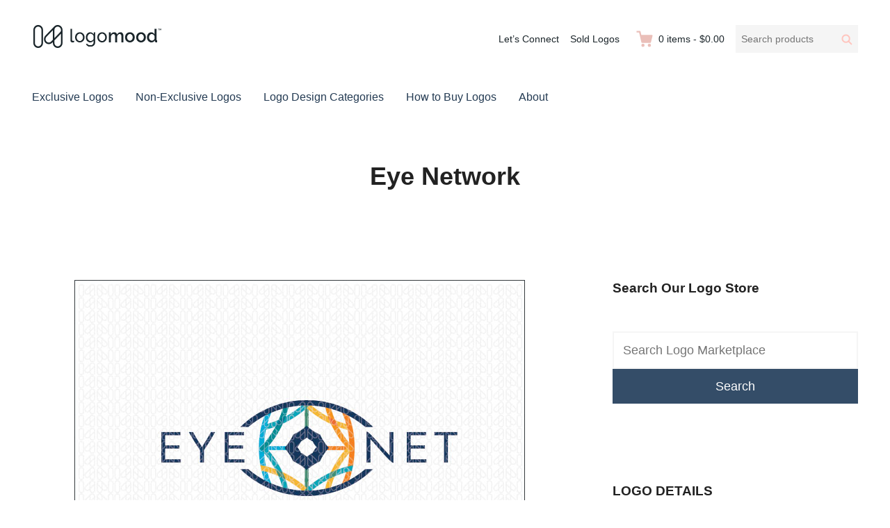

--- FILE ---
content_type: text/html; charset=UTF-8
request_url: https://www.logomood.com/downloads/eye-network/
body_size: 14687
content:
<!DOCTYPE html>
<html lang="en-CA" class="no-js">
<head>
	<meta charset="UTF-8">
	<meta name="viewport" content="width=device-width">
	<link rel="profile" href="http://gmpg.org/xfn/11">
	<link rel="pingback" href="https://www.logomood.com/xmlrpc.php">

	<meta name='robots' content='index, follow, max-image-preview:large, max-snippet:-1, max-video-preview:-1' />

	<!-- This site is optimized with the Yoast SEO plugin v26.6 - https://yoast.com/wordpress/plugins/seo/ -->
	<title>Eye Network - Buy Premade Readymade Logos for Sale</title>
	<link rel="canonical" href="https://www.logomood.com/downloads/eye-network/" />
	<meta property="og:locale" content="en_US" />
	<meta property="og:type" content="article" />
	<meta property="og:title" content="Eye Network - Buy Premade Readymade Logos for Sale" />
	<meta property="og:description" content="Abstract modern eye logo design. The eye design is created with interconnecting lines that overlap and connect to each other to create the impression of the framework of an eye. The design of the eyes looks like a interconnected web or network that&#8217;s joined together to create the design of the eye. (logo, vision, eye, &hellip; Continue reading &quot;Eye Network&quot;" />
	<meta property="og:url" content="https://www.logomood.com/downloads/eye-network/" />
	<meta property="og:site_name" content="Buy Premade Readymade Logos for Sale" />
	<meta property="article:publisher" content="https://www.facebook.com/LogoMoodLogos/" />
	<meta property="article:modified_time" content="2021-01-07T22:36:56+00:00" />
	<meta property="og:image" content="https://www.logomood.com/wp-content/uploads/edd/2016/11/EyeNetworkPreview.jpg" />
	<meta property="og:image:width" content="648" />
	<meta property="og:image:height" content="463" />
	<meta property="og:image:type" content="image/jpeg" />
	<meta name="twitter:card" content="summary_large_image" />
	<meta name="twitter:site" content="@LogoMoodLogos" />
	<meta name="twitter:label1" content="Est. reading time" />
	<meta name="twitter:data1" content="1 minute" />
	<script type="application/ld+json" class="yoast-schema-graph">{"@context":"https://schema.org","@graph":[{"@type":"WebPage","@id":"https://www.logomood.com/downloads/eye-network/","url":"https://www.logomood.com/downloads/eye-network/","name":"Eye Network - Buy Premade Readymade Logos for Sale","isPartOf":{"@id":"https://www.logomood.com/#website"},"primaryImageOfPage":{"@id":"https://www.logomood.com/downloads/eye-network/#primaryimage"},"image":{"@id":"https://www.logomood.com/downloads/eye-network/#primaryimage"},"thumbnailUrl":"https://www.logomood.com/wp-content/uploads/edd/2016/11/EyeNetworkPreview.jpg","datePublished":"2016-11-23T21:04:37+00:00","dateModified":"2021-01-07T22:36:56+00:00","breadcrumb":{"@id":"https://www.logomood.com/downloads/eye-network/#breadcrumb"},"inLanguage":"en-CA","potentialAction":[{"@type":"ReadAction","target":["https://www.logomood.com/downloads/eye-network/"]}]},{"@type":"ImageObject","inLanguage":"en-CA","@id":"https://www.logomood.com/downloads/eye-network/#primaryimage","url":"https://www.logomood.com/wp-content/uploads/edd/2016/11/EyeNetworkPreview.jpg","contentUrl":"https://www.logomood.com/wp-content/uploads/edd/2016/11/EyeNetworkPreview.jpg","width":648,"height":463,"caption":"Eye Sight Network Business Logo For Sale"},{"@type":"BreadcrumbList","@id":"https://www.logomood.com/downloads/eye-network/#breadcrumb","itemListElement":[{"@type":"ListItem","position":1,"name":"Home","item":"https://www.logomood.com/"},{"@type":"ListItem","position":2,"name":"Downloads","item":"https://www.logomood.com/downloads/"},{"@type":"ListItem","position":3,"name":"Eye Network"}]},{"@type":"WebSite","@id":"https://www.logomood.com/#website","url":"https://www.logomood.com/","name":"Buy Premade Readymade Logos for Sale","description":"Remade Logo Store for Exclusive Ready-Made Logos","publisher":{"@id":"https://www.logomood.com/#organization"},"potentialAction":[{"@type":"SearchAction","target":{"@type":"EntryPoint","urlTemplate":"https://www.logomood.com/?s={search_term_string}"},"query-input":{"@type":"PropertyValueSpecification","valueRequired":true,"valueName":"search_term_string"}}],"inLanguage":"en-CA"},{"@type":"Organization","@id":"https://www.logomood.com/#organization","name":"Buy Premade Readymade Logos for Sale","url":"https://www.logomood.com/","logo":{"@type":"ImageObject","inLanguage":"en-CA","@id":"https://www.logomood.com/#/schema/logo/image/","url":"https://www.logomood.com/wp-content/uploads/2019/11/LogoMoodLogoFullHeader-1.png","contentUrl":"https://www.logomood.com/wp-content/uploads/2019/11/LogoMoodLogoFullHeader-1.png","width":188,"height":38,"caption":"Buy Premade Readymade Logos for Sale"},"image":{"@id":"https://www.logomood.com/#/schema/logo/image/"},"sameAs":["https://www.facebook.com/LogoMoodLogos/","https://x.com/LogoMoodLogos","https://www.pinterest.com/logomoodlogos/"]}]}</script>
	<!-- / Yoast SEO plugin. -->


<link rel='dns-prefetch' href='//js.stripe.com' />
<link rel="alternate" type="application/rss+xml" title="Buy Premade Readymade Logos for Sale &raquo; Feed" href="https://www.logomood.com/feed/" />
<link rel="alternate" type="application/rss+xml" title="Buy Premade Readymade Logos for Sale &raquo; Comments Feed" href="https://www.logomood.com/comments/feed/" />
<link rel="alternate" title="oEmbed (JSON)" type="application/json+oembed" href="https://www.logomood.com/wp-json/oembed/1.0/embed?url=https%3A%2F%2Fwww.logomood.com%2Fdownloads%2Feye-network%2F" />
<link rel="alternate" title="oEmbed (XML)" type="text/xml+oembed" href="https://www.logomood.com/wp-json/oembed/1.0/embed?url=https%3A%2F%2Fwww.logomood.com%2Fdownloads%2Feye-network%2F&#038;format=xml" />
<style id='wp-img-auto-sizes-contain-inline-css' type='text/css'>
img:is([sizes=auto i],[sizes^="auto," i]){contain-intrinsic-size:3000px 1500px}
/*# sourceURL=wp-img-auto-sizes-contain-inline-css */
</style>
<style id='wp-emoji-styles-inline-css' type='text/css'>

	img.wp-smiley, img.emoji {
		display: inline !important;
		border: none !important;
		box-shadow: none !important;
		height: 1em !important;
		width: 1em !important;
		margin: 0 0.07em !important;
		vertical-align: -0.1em !important;
		background: none !important;
		padding: 0 !important;
	}
/*# sourceURL=wp-emoji-styles-inline-css */
</style>
<style id='wp-block-library-inline-css' type='text/css'>
:root{--wp-block-synced-color:#7a00df;--wp-block-synced-color--rgb:122,0,223;--wp-bound-block-color:var(--wp-block-synced-color);--wp-editor-canvas-background:#ddd;--wp-admin-theme-color:#007cba;--wp-admin-theme-color--rgb:0,124,186;--wp-admin-theme-color-darker-10:#006ba1;--wp-admin-theme-color-darker-10--rgb:0,107,160.5;--wp-admin-theme-color-darker-20:#005a87;--wp-admin-theme-color-darker-20--rgb:0,90,135;--wp-admin-border-width-focus:2px}@media (min-resolution:192dpi){:root{--wp-admin-border-width-focus:1.5px}}.wp-element-button{cursor:pointer}:root .has-very-light-gray-background-color{background-color:#eee}:root .has-very-dark-gray-background-color{background-color:#313131}:root .has-very-light-gray-color{color:#eee}:root .has-very-dark-gray-color{color:#313131}:root .has-vivid-green-cyan-to-vivid-cyan-blue-gradient-background{background:linear-gradient(135deg,#00d084,#0693e3)}:root .has-purple-crush-gradient-background{background:linear-gradient(135deg,#34e2e4,#4721fb 50%,#ab1dfe)}:root .has-hazy-dawn-gradient-background{background:linear-gradient(135deg,#faaca8,#dad0ec)}:root .has-subdued-olive-gradient-background{background:linear-gradient(135deg,#fafae1,#67a671)}:root .has-atomic-cream-gradient-background{background:linear-gradient(135deg,#fdd79a,#004a59)}:root .has-nightshade-gradient-background{background:linear-gradient(135deg,#330968,#31cdcf)}:root .has-midnight-gradient-background{background:linear-gradient(135deg,#020381,#2874fc)}:root{--wp--preset--font-size--normal:16px;--wp--preset--font-size--huge:42px}.has-regular-font-size{font-size:1em}.has-larger-font-size{font-size:2.625em}.has-normal-font-size{font-size:var(--wp--preset--font-size--normal)}.has-huge-font-size{font-size:var(--wp--preset--font-size--huge)}.has-text-align-center{text-align:center}.has-text-align-left{text-align:left}.has-text-align-right{text-align:right}.has-fit-text{white-space:nowrap!important}#end-resizable-editor-section{display:none}.aligncenter{clear:both}.items-justified-left{justify-content:flex-start}.items-justified-center{justify-content:center}.items-justified-right{justify-content:flex-end}.items-justified-space-between{justify-content:space-between}.screen-reader-text{border:0;clip-path:inset(50%);height:1px;margin:-1px;overflow:hidden;padding:0;position:absolute;width:1px;word-wrap:normal!important}.screen-reader-text:focus{background-color:#ddd;clip-path:none;color:#444;display:block;font-size:1em;height:auto;left:5px;line-height:normal;padding:15px 23px 14px;text-decoration:none;top:5px;width:auto;z-index:100000}html :where(.has-border-color){border-style:solid}html :where([style*=border-top-color]){border-top-style:solid}html :where([style*=border-right-color]){border-right-style:solid}html :where([style*=border-bottom-color]){border-bottom-style:solid}html :where([style*=border-left-color]){border-left-style:solid}html :where([style*=border-width]){border-style:solid}html :where([style*=border-top-width]){border-top-style:solid}html :where([style*=border-right-width]){border-right-style:solid}html :where([style*=border-bottom-width]){border-bottom-style:solid}html :where([style*=border-left-width]){border-left-style:solid}html :where(img[class*=wp-image-]){height:auto;max-width:100%}:where(figure){margin:0 0 1em}html :where(.is-position-sticky){--wp-admin--admin-bar--position-offset:var(--wp-admin--admin-bar--height,0px)}@media screen and (max-width:600px){html :where(.is-position-sticky){--wp-admin--admin-bar--position-offset:0px}}

/*# sourceURL=wp-block-library-inline-css */
</style><style id='global-styles-inline-css' type='text/css'>
:root{--wp--preset--aspect-ratio--square: 1;--wp--preset--aspect-ratio--4-3: 4/3;--wp--preset--aspect-ratio--3-4: 3/4;--wp--preset--aspect-ratio--3-2: 3/2;--wp--preset--aspect-ratio--2-3: 2/3;--wp--preset--aspect-ratio--16-9: 16/9;--wp--preset--aspect-ratio--9-16: 9/16;--wp--preset--color--black: #000000;--wp--preset--color--cyan-bluish-gray: #abb8c3;--wp--preset--color--white: #ffffff;--wp--preset--color--pale-pink: #f78da7;--wp--preset--color--vivid-red: #cf2e2e;--wp--preset--color--luminous-vivid-orange: #ff6900;--wp--preset--color--luminous-vivid-amber: #fcb900;--wp--preset--color--light-green-cyan: #7bdcb5;--wp--preset--color--vivid-green-cyan: #00d084;--wp--preset--color--pale-cyan-blue: #8ed1fc;--wp--preset--color--vivid-cyan-blue: #0693e3;--wp--preset--color--vivid-purple: #9b51e0;--wp--preset--gradient--vivid-cyan-blue-to-vivid-purple: linear-gradient(135deg,rgb(6,147,227) 0%,rgb(155,81,224) 100%);--wp--preset--gradient--light-green-cyan-to-vivid-green-cyan: linear-gradient(135deg,rgb(122,220,180) 0%,rgb(0,208,130) 100%);--wp--preset--gradient--luminous-vivid-amber-to-luminous-vivid-orange: linear-gradient(135deg,rgb(252,185,0) 0%,rgb(255,105,0) 100%);--wp--preset--gradient--luminous-vivid-orange-to-vivid-red: linear-gradient(135deg,rgb(255,105,0) 0%,rgb(207,46,46) 100%);--wp--preset--gradient--very-light-gray-to-cyan-bluish-gray: linear-gradient(135deg,rgb(238,238,238) 0%,rgb(169,184,195) 100%);--wp--preset--gradient--cool-to-warm-spectrum: linear-gradient(135deg,rgb(74,234,220) 0%,rgb(151,120,209) 20%,rgb(207,42,186) 40%,rgb(238,44,130) 60%,rgb(251,105,98) 80%,rgb(254,248,76) 100%);--wp--preset--gradient--blush-light-purple: linear-gradient(135deg,rgb(255,206,236) 0%,rgb(152,150,240) 100%);--wp--preset--gradient--blush-bordeaux: linear-gradient(135deg,rgb(254,205,165) 0%,rgb(254,45,45) 50%,rgb(107,0,62) 100%);--wp--preset--gradient--luminous-dusk: linear-gradient(135deg,rgb(255,203,112) 0%,rgb(199,81,192) 50%,rgb(65,88,208) 100%);--wp--preset--gradient--pale-ocean: linear-gradient(135deg,rgb(255,245,203) 0%,rgb(182,227,212) 50%,rgb(51,167,181) 100%);--wp--preset--gradient--electric-grass: linear-gradient(135deg,rgb(202,248,128) 0%,rgb(113,206,126) 100%);--wp--preset--gradient--midnight: linear-gradient(135deg,rgb(2,3,129) 0%,rgb(40,116,252) 100%);--wp--preset--font-size--small: 13px;--wp--preset--font-size--medium: 20px;--wp--preset--font-size--large: 36px;--wp--preset--font-size--x-large: 42px;--wp--preset--spacing--20: 0.44rem;--wp--preset--spacing--30: 0.67rem;--wp--preset--spacing--40: 1rem;--wp--preset--spacing--50: 1.5rem;--wp--preset--spacing--60: 2.25rem;--wp--preset--spacing--70: 3.38rem;--wp--preset--spacing--80: 5.06rem;--wp--preset--shadow--natural: 6px 6px 9px rgba(0, 0, 0, 0.2);--wp--preset--shadow--deep: 12px 12px 50px rgba(0, 0, 0, 0.4);--wp--preset--shadow--sharp: 6px 6px 0px rgba(0, 0, 0, 0.2);--wp--preset--shadow--outlined: 6px 6px 0px -3px rgb(255, 255, 255), 6px 6px rgb(0, 0, 0);--wp--preset--shadow--crisp: 6px 6px 0px rgb(0, 0, 0);}:where(.is-layout-flex){gap: 0.5em;}:where(.is-layout-grid){gap: 0.5em;}body .is-layout-flex{display: flex;}.is-layout-flex{flex-wrap: wrap;align-items: center;}.is-layout-flex > :is(*, div){margin: 0;}body .is-layout-grid{display: grid;}.is-layout-grid > :is(*, div){margin: 0;}:where(.wp-block-columns.is-layout-flex){gap: 2em;}:where(.wp-block-columns.is-layout-grid){gap: 2em;}:where(.wp-block-post-template.is-layout-flex){gap: 1.25em;}:where(.wp-block-post-template.is-layout-grid){gap: 1.25em;}.has-black-color{color: var(--wp--preset--color--black) !important;}.has-cyan-bluish-gray-color{color: var(--wp--preset--color--cyan-bluish-gray) !important;}.has-white-color{color: var(--wp--preset--color--white) !important;}.has-pale-pink-color{color: var(--wp--preset--color--pale-pink) !important;}.has-vivid-red-color{color: var(--wp--preset--color--vivid-red) !important;}.has-luminous-vivid-orange-color{color: var(--wp--preset--color--luminous-vivid-orange) !important;}.has-luminous-vivid-amber-color{color: var(--wp--preset--color--luminous-vivid-amber) !important;}.has-light-green-cyan-color{color: var(--wp--preset--color--light-green-cyan) !important;}.has-vivid-green-cyan-color{color: var(--wp--preset--color--vivid-green-cyan) !important;}.has-pale-cyan-blue-color{color: var(--wp--preset--color--pale-cyan-blue) !important;}.has-vivid-cyan-blue-color{color: var(--wp--preset--color--vivid-cyan-blue) !important;}.has-vivid-purple-color{color: var(--wp--preset--color--vivid-purple) !important;}.has-black-background-color{background-color: var(--wp--preset--color--black) !important;}.has-cyan-bluish-gray-background-color{background-color: var(--wp--preset--color--cyan-bluish-gray) !important;}.has-white-background-color{background-color: var(--wp--preset--color--white) !important;}.has-pale-pink-background-color{background-color: var(--wp--preset--color--pale-pink) !important;}.has-vivid-red-background-color{background-color: var(--wp--preset--color--vivid-red) !important;}.has-luminous-vivid-orange-background-color{background-color: var(--wp--preset--color--luminous-vivid-orange) !important;}.has-luminous-vivid-amber-background-color{background-color: var(--wp--preset--color--luminous-vivid-amber) !important;}.has-light-green-cyan-background-color{background-color: var(--wp--preset--color--light-green-cyan) !important;}.has-vivid-green-cyan-background-color{background-color: var(--wp--preset--color--vivid-green-cyan) !important;}.has-pale-cyan-blue-background-color{background-color: var(--wp--preset--color--pale-cyan-blue) !important;}.has-vivid-cyan-blue-background-color{background-color: var(--wp--preset--color--vivid-cyan-blue) !important;}.has-vivid-purple-background-color{background-color: var(--wp--preset--color--vivid-purple) !important;}.has-black-border-color{border-color: var(--wp--preset--color--black) !important;}.has-cyan-bluish-gray-border-color{border-color: var(--wp--preset--color--cyan-bluish-gray) !important;}.has-white-border-color{border-color: var(--wp--preset--color--white) !important;}.has-pale-pink-border-color{border-color: var(--wp--preset--color--pale-pink) !important;}.has-vivid-red-border-color{border-color: var(--wp--preset--color--vivid-red) !important;}.has-luminous-vivid-orange-border-color{border-color: var(--wp--preset--color--luminous-vivid-orange) !important;}.has-luminous-vivid-amber-border-color{border-color: var(--wp--preset--color--luminous-vivid-amber) !important;}.has-light-green-cyan-border-color{border-color: var(--wp--preset--color--light-green-cyan) !important;}.has-vivid-green-cyan-border-color{border-color: var(--wp--preset--color--vivid-green-cyan) !important;}.has-pale-cyan-blue-border-color{border-color: var(--wp--preset--color--pale-cyan-blue) !important;}.has-vivid-cyan-blue-border-color{border-color: var(--wp--preset--color--vivid-cyan-blue) !important;}.has-vivid-purple-border-color{border-color: var(--wp--preset--color--vivid-purple) !important;}.has-vivid-cyan-blue-to-vivid-purple-gradient-background{background: var(--wp--preset--gradient--vivid-cyan-blue-to-vivid-purple) !important;}.has-light-green-cyan-to-vivid-green-cyan-gradient-background{background: var(--wp--preset--gradient--light-green-cyan-to-vivid-green-cyan) !important;}.has-luminous-vivid-amber-to-luminous-vivid-orange-gradient-background{background: var(--wp--preset--gradient--luminous-vivid-amber-to-luminous-vivid-orange) !important;}.has-luminous-vivid-orange-to-vivid-red-gradient-background{background: var(--wp--preset--gradient--luminous-vivid-orange-to-vivid-red) !important;}.has-very-light-gray-to-cyan-bluish-gray-gradient-background{background: var(--wp--preset--gradient--very-light-gray-to-cyan-bluish-gray) !important;}.has-cool-to-warm-spectrum-gradient-background{background: var(--wp--preset--gradient--cool-to-warm-spectrum) !important;}.has-blush-light-purple-gradient-background{background: var(--wp--preset--gradient--blush-light-purple) !important;}.has-blush-bordeaux-gradient-background{background: var(--wp--preset--gradient--blush-bordeaux) !important;}.has-luminous-dusk-gradient-background{background: var(--wp--preset--gradient--luminous-dusk) !important;}.has-pale-ocean-gradient-background{background: var(--wp--preset--gradient--pale-ocean) !important;}.has-electric-grass-gradient-background{background: var(--wp--preset--gradient--electric-grass) !important;}.has-midnight-gradient-background{background: var(--wp--preset--gradient--midnight) !important;}.has-small-font-size{font-size: var(--wp--preset--font-size--small) !important;}.has-medium-font-size{font-size: var(--wp--preset--font-size--medium) !important;}.has-large-font-size{font-size: var(--wp--preset--font-size--large) !important;}.has-x-large-font-size{font-size: var(--wp--preset--font-size--x-large) !important;}
/*# sourceURL=global-styles-inline-css */
</style>

<style id='classic-theme-styles-inline-css' type='text/css'>
/*! This file is auto-generated */
.wp-block-button__link{color:#fff;background-color:#32373c;border-radius:9999px;box-shadow:none;text-decoration:none;padding:calc(.667em + 2px) calc(1.333em + 2px);font-size:1.125em}.wp-block-file__button{background:#32373c;color:#fff;text-decoration:none}
/*# sourceURL=/wp-includes/css/classic-themes.min.css */
</style>
<link rel='stylesheet' id='edd-blocks-css' href='https://www.logomood.com/wp-content/plugins/easy-digital-downloads-pro/includes/blocks/assets/css/edd-blocks.css?ver=3.6.2' type='text/css' media='all' />
<link rel='stylesheet' id='edd-related-downloads-css' href='https://www.logomood.com/wp-content/plugins/easy-digital-downloads-related-downloads/edd-related-downloads.css?ver=6.9' type='text/css' media='all' />
<link rel='stylesheet' id='vfb-pro-css' href='https://www.logomood.com/wp-content/plugins/vfb-pro/public/assets/css/vfb-style.min.css?ver=2019.05.10' type='text/css' media='all' />
<style id='vfb-pro-inline-css' type='text/css'>
#vfbp-form-3 {font-family: Arial, 'Helvetica Neue', Helvetica, sans-serif;font-size: 20px;}#vfbp-form-3.vfbp-form label {font-weight: bold;margin-bottom: 5px;color: #e3c0ba;}#vfbp-form-3.vfbp-form .vfb-radio label,#vfbp-form-3.vfbp-form .vfb-checkbox label,#vfbp-form-3.vfbp-form label.vfb-address-label {font-weight: normal;}#vfbp-form-3.vfbp-form .vfb-radio label {margin:0;}#vfbp-form-3.vfbp-form .vfb-form-control {color: #333b41;background-color: #ffffff;border: 1px solid #d6d6d6;border-radius: 1px;}#vfbp-form-3.vfbp-form .vfb-form-control:focus {border-color: #f7f7f7;box-shadow: none;}#vfbp-form-3.vfbp-form .vfb-form-control::-moz-placeholder {color: #d3dbdc;}#vfbp-form-3.vfbp-form .vfb-form-control::-webkit-input-placeholder {color: #d3dbdc;}#vfbp-form-3.vfbp-form .vfb-form-control:-ms-input-placeholder {color: #d3dbdc;}#vfbp-form-3.vfbp-form .vfb-help-block {color: #333b41;margin: 5px 0px;padding: 5px 0px;}#vfbp-form-3.vfbp-form .vfb-has-error .vfb-help-block,#vfbp-form-3.vfbp-form .vfb-has-error .vfb-control-label,#vfbp-form-3.vfbp-form .vfb-help-block .parsley-required {color: #000000;}#vfbp-form-3.vfbp-form .vfb-has-error .vfb-form-control {border-color: #000000;}#vfbp-form-3.vfbp-form .vfb-has-success .vfb-help-block,#vfbp-form-3.vfbp-form .vfb-has-success .vfb-control-label {color: #000000;}#vfbp-form-3.vfbp-form .vfb-has-success .vfb-form-control {border-color: #000000;}#vfbp-form-3.vfbp-form .btn-primary {color: #fff;background-color: #e3c0ba;font-size: 14px;font-weight: normal;border: 1px none #000000;border-radius: 0px;}#vfbp-form-3.vfbp-form .btn-primary:hover {color: #fff;background-color: #333b41;border-color: #000000;}#vfbp-form-3.vfbp-form .vfb-well {background-color: #f5f5f5;border: 1px solid #000000;border-radius: 4px;margin: 20px 0px;padding: 19px 19px;}
/*# sourceURL=vfb-pro-inline-css */
</style>
<link rel='stylesheet' id='edd-rvi-css' href='https://www.logomood.com/wp-content/plugins/edd-recently-viewed-items/style.css?ver=1.0.3' type='text/css' media='all' />
<link rel='stylesheet' id='themedd-css' href='https://www.logomood.com/wp-content/themes/themedd/style.css?ver=6.9' type='text/css' media='all' />
<link rel='stylesheet' id='themedd-child-css' href='https://www.logomood.com/wp-content/themes/themedd-child/style.css?ver=1.0.0' type='text/css' media='all' />
<style id='kadence-blocks-global-variables-inline-css' type='text/css'>
:root {--global-kb-font-size-sm:clamp(0.8rem, 0.73rem + 0.217vw, 0.9rem);--global-kb-font-size-md:clamp(1.1rem, 0.995rem + 0.326vw, 1.25rem);--global-kb-font-size-lg:clamp(1.75rem, 1.576rem + 0.543vw, 2rem);--global-kb-font-size-xl:clamp(2.25rem, 1.728rem + 1.63vw, 3rem);--global-kb-font-size-xxl:clamp(2.5rem, 1.456rem + 3.26vw, 4rem);--global-kb-font-size-xxxl:clamp(2.75rem, 0.489rem + 7.065vw, 6rem);}:root {--global-palette1: #3182CE;--global-palette2: #2B6CB0;--global-palette3: #1A202C;--global-palette4: #2D3748;--global-palette5: #4A5568;--global-palette6: #718096;--global-palette7: #EDF2F7;--global-palette8: #F7FAFC;--global-palette9: #ffffff;}
/*# sourceURL=kadence-blocks-global-variables-inline-css */
</style>
<script type="text/javascript" src="https://www.logomood.com/wp-includes/js/jquery/jquery.min.js?ver=3.7.1" id="jquery-core-js"></script>
<script type="text/javascript" src="https://www.logomood.com/wp-includes/js/jquery/jquery-migrate.min.js?ver=3.4.1" id="jquery-migrate-js"></script>
<script type="text/javascript" src="https://js.stripe.com/v3/?ver=v3" id="sandhills-stripe-js-v3-js"></script>
<link rel="https://api.w.org/" href="https://www.logomood.com/wp-json/" /><link rel="alternate" title="JSON" type="application/json" href="https://www.logomood.com/wp-json/wp/v2/edd-downloads/8574" /><link rel="EditURI" type="application/rsd+xml" title="RSD" href="https://www.logomood.com/xmlrpc.php?rsd" />
<meta name="generator" content="WordPress 6.9" />
<link rel='shortlink' href='https://www.logomood.com/?p=8574' />
<meta name="generator" content="Easy Digital Downloads v3.6.2" />
<meta name="generator" content="EDD CFM v2.3.0" />

					<style id="themedd-custom-css" type="text/css">
			.site-description { color:#a2a2a2;}a { color:#d8a19c;}a:hover { color:#344d68;}#masthead { background-color:#ffffff;}.main-navigation a { color:#243b53;}.main-navigation li:hover > a, .main-navigation li.focus > a { color:#eabfb9;}.main-navigation .current-menu-item > a, .main-navigation .current_page_ancestor > a, .main-navigation .current_page_ancestor > a:hover, .main-navigation li.current_page_ancestor:hover > a { color:#eabfb9;}.main-navigation ul ul li, .main-navigation ul ul { background:#1b252a;}.main-navigation .sub-menu a { color:#ffffff;}.main-navigation .sub-menu li:hover > a, .main-navigation .sub-menu li.focus > a { color:#ffffff;}.main-navigation .sub-menu .current-menu-item a { color:#ffffff;}.main-navigation .sub-menu .current-menu-item a:hover { color:#ffffff;}#site-header-secondary-menu a { color:#1b252a;}#site-header-secondary-menu a:hover { color:#7f7f7f;}.navCart-mobile .navCart-icon { fill:#ffc5be;}.navCart-icon { fill:#eabfb9;}.button, button, input[type="submit"], #submit { background:#344d68; border-color: #344d68; }.button:hover, .button:focus, button:hover, input[type="submit"]:hover, #submit:hover { background:#eabfb9; border-color: #eabfb9; }.button, button, input[type="submit"], #submit { color:#ffffff; }.button:hover, button:hover, input[type="submit"]:hover, #submit:hover { color:#ffffff; }.site-header-menu .search-form .search-field, .site-header-menu .search-form .search-submit { background:#f5f5f5; }.site-header-menu .search-form .search-field { color:#696969; }.site-header-menu .search-form .search-submit svg * { stroke:#ffc5be; }#menu-toggle { background:#1b252a; border-color: #1b252a; }#menu-toggle { color:#ffffff; }#mobile-menu a, #mobile-menu .current-menu-item > a, .dropdown-toggle, .dropdown-toggle:hover  { color:#1b252a; }#mobile-menu .search-form .search-field, #mobile-menu .search-form .search-submit { background:#f5f5f5; }#mobile-menu .search-form .search-field { color:#696969; }#mobile-menu .search-form .search-submit svg * { stroke:#ffc5be; }.site-footer { background-color:#f7f7f7; }.site-footer { color:#1b252a; }.site-footer a { color:#1b252a; }.site-footer a:hover { color:#919191; }.site-footer h1, .site-footer h2, .site-footer h3, .site-footer h4, .site-footer h5, .site-footer h6 { color:#222222; }.site-info { color:#a2a2a2; }		</style>
		
	
	<style type="text/css" id="themedd-header-css">
		.site-branding .site-title,
	.site-description {
		clip: rect(1px, 1px, 1px, 1px);
		position: absolute;
	}
		</style>

	<link rel="icon" href="https://www.logomood.com/wp-content/uploads/2019/11/LogoMoodIcon.jpg" sizes="32x32" />
<link rel="icon" href="https://www.logomood.com/wp-content/uploads/2019/11/LogoMoodIcon.jpg" sizes="192x192" />
<link rel="apple-touch-icon" href="https://www.logomood.com/wp-content/uploads/2019/11/LogoMoodIcon.jpg" />
<meta name="msapplication-TileImage" content="https://www.logomood.com/wp-content/uploads/2019/11/LogoMoodIcon.jpg" />
		<style type="text/css" id="wp-custom-css">
			.edd_download_image,
.edd-download .post-thumbnail {
    background: #FFFFFF;
/* The background color for the download grid and single download page */
}

.edd_download_image {
	width: 85%;
}

.edd_download_image img {
    top: 0.5rem;
    position: relative;
    transition: 0.1s top ease-out;
}

.edd_download_image a:hover img { 
    top: 0;
		box-shadow: 0 2px 2px 0 rgba(0, 0, 0, 0.1), 0 2px 10px 0 rgba(0, 0, 0, 0.10);
}

#isa-related-downloads img,
#edd-related-downloads-widget img {
  	max-width: 220px;
}

#isa-related-downloads ul {
    margin:0
}

.eddsw-form-container {
	margin-bottom: 50px
}

.alignfull {
margin: 32px calc(50% - 50vw);
max-width: 100vw;
width: 100vw;
}

.page-title {
display: none;
}		</style>
		
<!-- Global site tag (gtag.js) - Google Analytics -->
<script async src="https://www.googletagmanager.com/gtag/js?id=G-ZYTDQHJTZD"></script>
<script>
  window.dataLayer = window.dataLayer || [];
  function gtag(){dataLayer.push(arguments);}
  gtag('js', new Date());

  gtag('config', 'G-ZYTDQHJTZD');
</script>


</head>

<body class="wp-singular download-template-default single single-download postid-8574 wp-custom-logo wp-theme-themedd wp-child-theme-themedd-child edd-js-none layout-full-width edd-empty-cart">


<div id="page" class="hfeed site">

		<a class="skip-link screen-reader-text" href="#content">Skip to content</a>
    <header id="masthead" class="site-header" role="banner">
            <div class="site-header-main">
            <div class="site-header-wrap between-xs">
            <div id="menu-toggle-wrap">
        <button id="menu-toggle" class="menu-toggle">Menu</button>
    </div>
<div class="mobile-navigation"><ul id="mobile-menu" class="menu"><li class="menu-item menu-item-search">        <form role="search" method="get" class="search-form" action="https://www.logomood.com/">
            <label for="search-form-696751a3cf994">
                <span class="screen-reader-text">Search products:</span>
                <input type="search" id="search-form-696751a3cf994" class="search-field" placeholder="Search products" value="" name="s" />
            </label>
            
                        <button type="submit" class="search-submit"><span class="screen-reader-text">Search</span>        <svg width="16" height="16" viewBox="0 0 16 16" version="1.1" xmlns="http://www.w3.org/2000/svg" xmlns:xlink="http://www.w3.org/1999/xlink" xml:space="preserve" style="fill-rule:evenodd;clip-rule:evenodd;stroke-linejoin:round;stroke-miterlimit:10;">
            <g>
                <circle cx="6.607" cy="6.607" r="5.201" style="fill:none;stroke-width:2px;"/>
                <path d="M10.284,10.284L14.408,14.408" style="fill:none;stroke-width:2px;stroke-linecap:round;"/>
            </g>
        </svg>
    </button>
            
                        <input type="hidden" name="post_type" value="download" />
            
        </form>
        
        </li>    
                        <li class="nav-action checkout menu-item">
                
                <a class="navCart navCart-mobile" href="https://www.logomood.com/checkout/">
    
                            <div class="navCart-icon">
            <svg width="24" height="24" viewBox="0 0 24 24" xmlns="http://www.w3.org/2000/svg" fill-rule="evenodd" clip-rule="evenodd" stroke-linejoin="round" stroke-miterlimit="1.414"><path fill="none" d="M0 0h24v24H0z"/><path d="M5.1.5c.536 0 1 .37 1.12.89l1.122 4.86H22.35c.355 0 .688.163.906.442.217.28.295.644.21.986l-2.3 9.2c-.128.513-.588.872-1.116.872H8.55c-.536 0-1-.37-1.12-.89L4.185 2.8H.5V.5h4.6z" fill-rule="nonzero"/><circle cx="6" cy="20" r="2" transform="matrix(-1.14998 0 0 1.14998 25.8 -1.8)"/><circle cx="14" cy="20" r="2" transform="matrix(-1.14998 0 0 1.14998 25.8 -1.8)"/></svg>
        </div>
        <span class="navCart-cartQuantityAndTotal">        <span class="navCart-quantity"><span class="edd-cart-quantity">0</span><span class="navCart-quantityText"> items</span></span>
                <span class="navCart-total"><span class="navCart-cartTotalSeparator"> - </span><span class="navCart-cartTotalAmount">&#36;0.00</span></span>
        </span>    
                </a>
                        </li>
                
        <li id="menu-item-15627" class="menu-item menu-item-type-post_type menu-item-object-page menu-item-15627"><a href="https://www.logomood.com/exclusive-readymade-logos/">Exclusive Logos</a></li>
<li id="menu-item-15792" class="menu-item menu-item-type-post_type menu-item-object-page menu-item-15792"><a href="https://www.logomood.com/non-exclusive-readymade-logos/">Non-Exclusive Logos</a></li>
<li id="menu-item-15628" class="menu-item menu-item-type-post_type menu-item-object-page menu-item-15628"><a href="https://www.logomood.com/logo-design-categories/">Logo Design Categories</a></li>
<li id="menu-item-15629" class="menu-item menu-item-type-post_type menu-item-object-page menu-item-15629"><a href="https://www.logomood.com/how-to-buy-logos/">How to Buy Logos</a></li>
<li id="menu-item-15630" class="menu-item menu-item-type-post_type menu-item-object-page menu-item-15630"><a href="https://www.logomood.com/about/">About LogoMood</a></li>
<li id="menu-item-15633" class="menu-item menu-item-type-post_type menu-item-object-page menu-item-15633"><a href="https://www.logomood.com/sold-logos/">Sold Logos</a></li>
<li id="menu-item-15631" class="menu-item menu-item-type-post_type menu-item-object-page menu-item-15631"><a href="https://www.logomood.com/lets-connect/">Contant Us</a></li>
</ul></div>
	<div class="site-branding center-xs start-sm">
        
        <a href="https://www.logomood.com/" class="custom-logo-link" rel="home"><img width="188" height="38" src="https://www.logomood.com/wp-content/uploads/2019/11/LogoMoodLogoFullHeader-1.png" class="custom-logo" alt="LogoMood Readymade Exclusive Logos For Sale" decoding="async" /></a>
                    <p class="site-title">
                <a href="https://www.logomood.com/" rel="home">
                                        <span>Buy Premade Readymade Logos for Sale</span>
                                    </a>
            </p>
        
                    <p class="site-description">Remade Logo Store for Exclusive Ready-Made Logos</p>
        
        
    </div>

		<div id="site-header-secondary-menu" class="site-header-menu">
            <nav id="secondary-navigation" class="secondary-navigation" role="navigation">
        <ul id="secondary-menu" class="menu"><li id="menu-item-14575" class="menu-item menu-item-type-post_type menu-item-object-page menu-item-14575"><a href="https://www.logomood.com/lets-connect/">Let’s Connect</a></li>
<li id="menu-item-14917" class="menu-item menu-item-type-post_type menu-item-object-page menu-item-14917"><a href="https://www.logomood.com/sold-logos/">Sold Logos</a></li>
</ul>    </nav>
        
                
                <a class="navCart empty" href="https://www.logomood.com/checkout/">
    
                            <div class="navCart-icon">
            <svg width="24" height="24" viewBox="0 0 24 24" xmlns="http://www.w3.org/2000/svg" fill-rule="evenodd" clip-rule="evenodd" stroke-linejoin="round" stroke-miterlimit="1.414"><path fill="none" d="M0 0h24v24H0z"/><path d="M5.1.5c.536 0 1 .37 1.12.89l1.122 4.86H22.35c.355 0 .688.163.906.442.217.28.295.644.21.986l-2.3 9.2c-.128.513-.588.872-1.116.872H8.55c-.536 0-1-.37-1.12-.89L4.185 2.8H.5V.5h4.6z" fill-rule="nonzero"/><circle cx="6" cy="20" r="2" transform="matrix(-1.14998 0 0 1.14998 25.8 -1.8)"/><circle cx="14" cy="20" r="2" transform="matrix(-1.14998 0 0 1.14998 25.8 -1.8)"/></svg>
        </div>
        <span class="navCart-cartQuantityAndTotal">        <span class="navCart-quantity"><span class="edd-cart-quantity">0</span><span class="navCart-quantityText"> items</span></span>
                <span class="navCart-total"><span class="navCart-cartTotalSeparator"> - </span><span class="navCart-cartTotalAmount">&#36;0.00</span></span>
        </span>    
                </a>
                
                <form role="search" method="get" class="search-form" action="https://www.logomood.com/">
            <label for="search-form-696751a3d084e">
                <span class="screen-reader-text">Search products:</span>
                <input type="search" id="search-form-696751a3d084e" class="search-field" placeholder="Search products" value="" name="s" />
            </label>
            
                        <button type="submit" class="search-submit"><span class="screen-reader-text">Search</span>        <svg width="16" height="16" viewBox="0 0 16 16" version="1.1" xmlns="http://www.w3.org/2000/svg" xmlns:xlink="http://www.w3.org/1999/xlink" xml:space="preserve" style="fill-rule:evenodd;clip-rule:evenodd;stroke-linejoin:round;stroke-miterlimit:10;">
            <g>
                <circle cx="6.607" cy="6.607" r="5.201" style="fill:none;stroke-width:2px;"/>
                <path d="M10.284,10.284L14.408,14.408" style="fill:none;stroke-width:2px;stroke-linecap:round;"/>
            </g>
        </svg>
    </button>
            
                        <input type="hidden" name="post_type" value="download" />
            
        </form>
        
            </div>
        </div>

		<div id="site-header-menu" class="site-header-menu">
	    	<nav id="site-navigation" class="main-navigation" role="navigation">
	            <ul id="primary-menu" class="primary-menu menu"><li id="menu-item-45" class="menu-item menu-item-type-post_type menu-item-object-page menu-item-45"><a href="https://www.logomood.com/exclusive-readymade-logos/">Exclusive Logos</a></li>
<li id="menu-item-15793" class="menu-item menu-item-type-post_type menu-item-object-page menu-item-15793"><a href="https://www.logomood.com/non-exclusive-readymade-logos/">Non-Exclusive Logos</a></li>
<li id="menu-item-14791" class="menu-item menu-item-type-post_type menu-item-object-page menu-item-14791"><a href="https://www.logomood.com/logo-design-categories/">Logo Design Categories</a></li>
<li id="menu-item-7296" class="menu-item menu-item-type-post_type menu-item-object-page menu-item-7296"><a href="https://www.logomood.com/how-to-buy-logos/">How to Buy Logos</a></li>
<li id="menu-item-14567" class="menu-item menu-item-type-post_type menu-item-object-page menu-item-14567"><a href="https://www.logomood.com/about/">About</a></li>
</ul>	    	</nav>
	    </div>

        </div>
    </header>

	<div id="content" class="site-content">

	
		<header class="page-header pv-xs-2 pv-sm-3 pv-lg-4 center-xs mb-md-2">
						<div class="wrapper">
								<h1 class="download-title">
											Eye Network									</h1>
							</div>
					</header>

	
<div class="content-wrapper">

	<div id="primary" class="content-area col-xs-12 col-md-8">

		<main id="main" class="site-main" role="main">

            
<article id="post-8574" class="post-8574 type-download status-publish has-post-thumbnail hentry download_category-art-and-photography-logos download_category-computer-and-networking-logos download_category-exclusive-logos download_category-healthcare-and-medical-logos download_tag-abstract download_tag-camera download_tag-clean download_tag-colorful download_tag-concept download_tag-creative download_tag-data download_tag-detective download_tag-digital download_tag-earth download_tag-equipment download_tag-eye download_tag-eye-doctor download_tag-eyeball download_tag-find download_tag-global download_tag-globe download_tag-gps download_tag-information download_tag-international download_tag-internet download_tag-intersection download_tag-lens download_tag-logo download_tag-look download_tag-looking download_tag-media download_tag-modern download_tag-monitoring download_tag-network download_tag-observation download_tag-observe download_tag-ophthalmology download_tag-optical download_tag-optometrist download_tag-optometry download_tag-photographer download_tag-photography download_tag-privacy download_tag-pupil download_tag-science download_tag-search download_tag-security download_tag-sight download_tag-simple download_tag-spy download_tag-surveillance download_tag-technology download_tag-trend download_tag-video download_tag-vision download_tag-watch download_tag-world download_tag-worldwide edd-download edd-download-cat-art-and-photography-logos edd-download-cat-computer-and-networking-logos edd-download-cat-exclusive-logos edd-download-cat-healthcare-and-medical-logos edd-download-tag-abstract edd-download-tag-camera edd-download-tag-clean edd-download-tag-colorful edd-download-tag-concept edd-download-tag-creative edd-download-tag-data edd-download-tag-detective edd-download-tag-digital edd-download-tag-earth edd-download-tag-equipment edd-download-tag-eye edd-download-tag-eye-doctor edd-download-tag-eyeball edd-download-tag-find edd-download-tag-global edd-download-tag-globe edd-download-tag-gps edd-download-tag-information edd-download-tag-international edd-download-tag-internet edd-download-tag-intersection edd-download-tag-lens edd-download-tag-logo edd-download-tag-look edd-download-tag-looking edd-download-tag-media edd-download-tag-modern edd-download-tag-monitoring edd-download-tag-network edd-download-tag-observation edd-download-tag-observe edd-download-tag-ophthalmology edd-download-tag-optical edd-download-tag-optometrist edd-download-tag-optometry edd-download-tag-photographer edd-download-tag-photography edd-download-tag-privacy edd-download-tag-pupil edd-download-tag-science edd-download-tag-search edd-download-tag-security edd-download-tag-sight edd-download-tag-simple edd-download-tag-spy edd-download-tag-surveillance edd-download-tag-technology edd-download-tag-trend edd-download-tag-video edd-download-tag-vision edd-download-tag-watch edd-download-tag-world edd-download-tag-worldwide">

	
    
	<div class="post-thumbnail">
		<img width="648" height="463" src="https://www.logomood.com/wp-content/uploads/edd/2016/11/EyeNetworkPreview.jpg" class="attachment-post-thumbnail size-post-thumbnail wp-post-image" alt="Eye Sight Network Business Logo For Sale" decoding="async" fetchpriority="high" srcset="https://www.logomood.com/wp-content/uploads/edd/2016/11/EyeNetworkPreview.jpg 648w, https://www.logomood.com/wp-content/uploads/edd/2016/11/EyeNetworkPreview-300x214.jpg 300w" sizes="(max-width: 648px) 100vw, 648px" />	</div>

	
    <div class="entry-content">

        
        <p>Abstract modern eye logo design. The eye design is created with interconnecting lines that overlap and connect to each other to create the impression of the framework of an eye. The design of the eyes looks like a interconnected web or network that&#8217;s joined together to create the design of the eye. (logo, vision, eye, media, concept, photographer, video, photography, search, ophthalmology, network, surveillance, intersection, data, digital, simple, gps, technology, security, equipment, trend, creative, lens, find, look, science, watch, colorful, sight, spy, information, optical, camera, observation, detective, optometrist, optometry, pupil, worldwide, earth, privacy, concept, internet, monitoring, eyeball, world, looking, global, camera, observation, observe, globe, international, abstract, modern, clean, simple, eye doctor)</p>
<h6>Created: 11/23/2016</h6>
			<div id="isa-related-downloads"><h3>You May Also Like These Logo Designs</h3><ul>
				                <li>
						<a href="https://www.logomood.com/downloads/splinters-abstract-media-network/" title="Splinters Abstract Media Network">
							<img decoding="async" class="wp-post-image" alt="Splinters Abstract Media Network" src="https://www.logomood.com/wp-content/uploads/edd/2022/05/SplintersMedia.jpg" width="648" height="463" /><br />						</a>
					</li>
				                <li>
						<a href="https://www.logomood.com/downloads/palm-bloom/" title="Palm Bloom">
							<img decoding="async" class="wp-post-image" alt="Palm Bloom" src="https://www.logomood.com/wp-content/uploads/edd/2022/05/PalmBloomPreview.jpg" width="648" height="463" /><br />						</a>
					</li>
				                <li>
						<a href="https://www.logomood.com/downloads/willow-tree-dental/" title="Willow Tree Dental">
							<img loading="lazy" decoding="async" class="wp-post-image" alt="Willow Tree Dental" src="https://www.logomood.com/wp-content/uploads/edd/2022/05/WillowTreeDental.jpg" width="648" height="463" /><br />						</a>
					</li>
				                <li>
						<a href="https://www.logomood.com/downloads/metanoia-mindset-coach/" title="Metanoia Mindset Coach">
							<img loading="lazy" decoding="async" class="wp-post-image" alt="Metanoia Mindset Coach" src="https://www.logomood.com/wp-content/uploads/edd/2022/05/MetanoiaMidsetPreview.png" width="648" height="463" /><br />						</a>
					</li>
				                <li>
						<a href="https://www.logomood.com/downloads/button-mushroom/" title="Button Mushroom">
							<img loading="lazy" decoding="async" class="wp-post-image" alt="Button Mushroom" src="https://www.logomood.com/wp-content/uploads/edd/2022/04/ButtonMushroom.jpg" width="648" height="463" /><br />						</a>
					</li>
				                <li>
						<a href="https://www.logomood.com/downloads/glow-wellness/" title="Glow Wellness">
							<img loading="lazy" decoding="async" class="wp-post-image" alt="Glow Wellness" src="https://www.logomood.com/wp-content/uploads/edd/2022/03/GlowWellnessPreview.jpg" width="648" height="463" /><br />						</a>
					</li>
				                <li>
						<a href="https://www.logomood.com/downloads/kauai-leopard/" title="Kauai Leopard">
							<img loading="lazy" decoding="async" class="wp-post-image" alt="Kauai Leopard" src="https://www.logomood.com/wp-content/uploads/edd/2022/03/KauaiLeopardPreview.jpg" width="648" height="463" /><br />						</a>
					</li>
				                <li>
						<a href="https://www.logomood.com/downloads/bismarck-palm-tree/" title="Bismarck Palm Tree">
							<img loading="lazy" decoding="async" class="wp-post-image" alt="Bismarck Palm Tree" src="https://www.logomood.com/wp-content/uploads/edd/2022/03/BismarckPalmTree.jpg" width="648" height="463" /><br />						</a>
					</li>
				                <li>
						<a href="https://www.logomood.com/downloads/panda-4/" title="Panda">
							<img loading="lazy" decoding="async" class="wp-post-image" alt="Panda" src="https://www.logomood.com/wp-content/uploads/edd/2022/03/PandaPreview.png" width="648" height="463" /><br />						</a>
					</li>
						</ul></div>
			
        
    </div>
</article>

		</main>

		
	</div>

    <div id="secondary" class="col-xs-12 col-md-4">

	<div id="primary-sidebar" class="primary-sidebar widget-area" role="complementary">

		
		<section id="edd_search-9" class="widget edd_search"><h2 class="widget-title">Search Our Logo Store </h2><div id="eddsw-form-wrapper"><form role="search" method="get" id="searchform" class="searchform eddsw-search-form" action="https://www.logomood.com"><div class="eddsw-form-container"><label class="screen-reader-text eddsw-label" for="s">Search Logo Marketplace</label><br /><input type="hidden" name="post_type" value="download" /><input type="text" value="" name="s" id="s" class="s eddsw-search-field" placeholder="Search Logo Marketplace" /><input type="submit" id="searchsubmit" class="searchsubmit eddsw-search-submit" value="Search" /></div></form></div></section><section id="edd_product_details-4" class="widget widget_edd_product_details"><h2 class="widget-title">LOGO DETAILS</h2><h3>Eye Network</h3><span class="edd_price" id="edd_price_8574">&#36;150.00</span>	<form id="edd_purchase_8574-2" class="edd_download_purchase_form edd_purchase_8574" method="post">

		
		<div class="edd_purchase_submit_wrapper">
			<button class="edd-add-to-cart button edd-submit" data-nonce="dd439b2bee" data-timestamp="1768378787" data-token="803d60b22fa7c9789b444184d558f859fea5560e4988acefdcd50b1865df3ba5" data-action="edd_add_to_cart" data-download-id="8574" data-variable-price="no" data-price-mode=single data-price="150.00" ><span class="edd-add-to-cart-label">Buy Now</span> <span class="edd-loading" aria-label="Loading"></span></button><input type="submit" class="edd-add-to-cart edd-no-js button edd-submit" name="edd_purchase_download" value="Buy Now" data-action="edd_add_to_cart" data-download-id="8574" data-variable-price="no" data-price-mode=single /><a href="https://www.logomood.com/checkout/" class="edd_go_to_checkout button edd-submit" style="display:none;">Checkout</a>
							<span class="edd-cart-ajax-alert" aria-live="assertive">
					<span class="edd-cart-added-alert" style="display: none;">
						<svg class="edd-icon edd-icon-check" xmlns="http://www.w3.org/2000/svg" width="28" height="28" viewBox="0 0 28 28" aria-hidden="true">
							<path d="M26.11 8.844c0 .39-.157.78-.44 1.062L12.234 23.344c-.28.28-.672.438-1.062.438s-.78-.156-1.06-.438l-7.782-7.78c-.28-.282-.438-.673-.438-1.063s.156-.78.438-1.06l2.125-2.126c.28-.28.672-.438 1.062-.438s.78.156 1.062.438l4.594 4.61L21.42 5.656c.282-.28.673-.438 1.063-.438s.78.155 1.062.437l2.125 2.125c.28.28.438.672.438 1.062z"/>
						</svg>
						Added to cart					</span>
				</span>
															</div><!--end .edd_purchase_submit_wrapper-->

		<input type="hidden" name="download_id" value="8574">
							<input type="hidden" name="edd_action" class="edd_action_input" value="add_to_cart">
		
		
		
	</form><!--end #edd_purchase_8574-2-->
	<p class="edd-meta"><span class="categories">Download Categories: <a href="https://www.logomood.com/downloads/category/art-and-photography-logos/" rel="tag">Art &amp; Photography Logos</a>, <a href="https://www.logomood.com/downloads/category/computer-and-networking-logos/" rel="tag">Computer &amp; Networking Logos</a>, <a href="https://www.logomood.com/downloads/category/exclusive-logos/" rel="tag">Exclusive Logos</a>, <a href="https://www.logomood.com/downloads/category/healthcare-and-medical-logos/" rel="tag">Healthcare &amp; Medical Logos</a></span><br/></p></section><section id="block-10" class="widget widget_block"><link rel='stylesheet' id='kadence-blocks-infobox-css' href='https://www.logomood.com/wp-content/plugins/kadence-blocks/dist/style-blocks-infobox.css?ver=3.5.29' type='text/css' media='all' />
<style>.wp-block-kadence-column.kb-section-dir-horizontal > .kt-inside-inner-col > .kt-info-box46b71e-61 .kt-blocks-info-box-link-wrap{max-width:unset;}.kt-info-box46b71e-61 .kt-blocks-info-box-link-wrap{padding-top:var(--global-kb-spacing-xs, 1rem);padding-right:var(--global-kb-spacing-xs, 1rem);padding-bottom:var(--global-kb-spacing-xs, 1rem);padding-left:var(--global-kb-spacing-xs, 1rem);}.kt-info-box46b71e-61 .kadence-info-box-icon-container .kt-info-svg-icon, .kt-info-box46b71e-61 .kt-info-svg-icon-flip, .kt-info-box46b71e-61 .kt-blocks-info-box-number{font-size:30px;}.kt-info-box46b71e-61 .kt-blocks-info-box-media{border-top-width:0px;border-right-width:0px;border-bottom-width:0px;border-left-width:0px;padding-top:10px;padding-right:10px;padding-bottom:10px;padding-left:10px;}.kt-info-box46b71e-61 .kt-blocks-info-box-media-container{margin-top:0px;margin-right:15px;margin-bottom:0px;margin-left:15px;}.kt-info-box46b71e-61 .kt-blocks-info-box-learnmore{background:transparent;border-width:0px 0px 0px 0px;padding-top:4px;padding-right:8px;padding-bottom:4px;padding-left:8px;margin-top:10px;margin-right:0px;margin-bottom:10px;margin-left:0px;}</style>
<div class="wp-block-kadence-infobox kt-info-box46b71e-61"><span class="kt-blocks-info-box-link-wrap info-box-link kt-blocks-info-box-media-align-top kt-info-halign-center"><div class="kt-blocks-info-box-media-container"><div class="kt-blocks-info-box-media kt-info-media-animate-none"><div class="kadence-info-box-icon-container kt-info-icon-animate-none"><div class="kadence-info-box-icon-inner-container"><span class="kb-svg-icon-wrap kb-svg-icon-fe_checkCircle kt-info-svg-icon"><svg viewBox="0 0 24 24"  fill="none" stroke="currentColor" stroke-width="2" stroke-linecap="round" stroke-linejoin="round" xmlns="http://www.w3.org/2000/svg"  aria-hidden="true"><path d="M22 11.08V12a10 10 0 1 1-5.93-9.14"/><polyline points="22 4 12 14.01 9 11.01"/></svg></span></div></div></div></div><div class="kt-infobox-textcontent"><h2 class="kt-blocks-info-box-title">Exclusive Logos Include:</h2><p class="kt-blocks-info-box-text">– Own the exclusive rights &amp; full copyright to your purchased ready-made logo. Exclusive logos are only sold one time. This means that once an exclusive logo gets sold, it’s no longer available for purchase.<br>– All purchased exclusive ready-made logos include free logo customizations, should you require them. Logo customizations include: updating the logo with your business name, along with colour changes, if required. Customizations are prepared and emailed to you for you to review within 24 hours of the logo purchase.<br>– Instant download: upon purchase, your logo is delivered automatically to you via email. Logo files delivered in high-resolution vector .eps and a transparent .png</p></div></span></div>
</section>
		
	</div>

</div>
</div>



	
	</div>

	
	<footer id="colophon" class="site-footer" role="contentinfo">
		
		
				<section class="footer-widgets container wrapper columns-4">
			<div class="row">
			
							<div class="col-xs-12 col-sm-6 col-lg-3 footer-widget widget-column footer-widget-1">
					<section id="media_image-2" class="widget widget_media_image"><img width="300" height="300" src="https://www.logomood.com/wp-content/uploads/2019/11/LogoMoodFooterGraphic-300x300.png" class="image wp-image-14583  attachment-medium size-medium" alt="" style="max-width: 100%; height: auto;" decoding="async" loading="lazy" /></section>				</div>
								<div class="col-xs-12 col-sm-6 col-lg-3 footer-widget widget-column footer-widget-2">
					<section id="text-17" class="widget widget_text"><h2 class="widget-title">LOGOMOOD</h2>			<div class="textwidget"><p>LogoMood readymade logo marketplace. Buy affordable premade logo designs online. Wide variety of exclusive &amp; unique premium readymade logos for sale to capture the logo mood that you&#8217;re seeking for your business.</p>
</div>
		</section>				</div>
								<div class="col-xs-12 col-sm-6 col-lg-3 footer-widget widget-column footer-widget-3">
					<section id="nav_menu-2" class="widget widget_nav_menu"><h2 class="widget-title">CATEGORIES</h2><div class="menu-footer-container"><ul id="menu-footer" class="menu"><li id="menu-item-14573" class="menu-item menu-item-type-post_type menu-item-object-page menu-item-14573"><a href="https://www.logomood.com/about/">About LogoMood</a></li>
<li id="menu-item-14570" class="menu-item menu-item-type-post_type menu-item-object-page menu-item-14570"><a href="https://www.logomood.com/how-to-buy-logos/">How to Buy Logos</a></li>
<li id="menu-item-14574" class="menu-item menu-item-type-post_type menu-item-object-page menu-item-14574"><a href="https://www.logomood.com/exclusive-readymade-logos/">Logo Store</a></li>
<li id="menu-item-14569" class="menu-item menu-item-type-post_type menu-item-object-page menu-item-14569"><a href="https://www.logomood.com/lets-connect/">Let&#8217;s Connect</a></li>
<li id="menu-item-14571" class="menu-item menu-item-type-post_type menu-item-object-page menu-item-privacy-policy menu-item-14571"><a rel="privacy-policy" href="https://www.logomood.com/privacy-policy/">Privacy Policy</a></li>
<li id="menu-item-14572" class="menu-item menu-item-type-post_type menu-item-object-page menu-item-14572"><a href="https://www.logomood.com/legal-terms-conditions/">Legal Terms &#038; Conditions</a></li>
</ul></div></section>				</div>
								<div class="col-xs-12 col-sm-6 col-lg-3 footer-widget widget-column footer-widget-4">
					<section id="text-18" class="widget widget_text">			<div class="textwidget"></div>
		</section>				</div>
				
						</div>
		</section>
		
		
		<section class="site-info wrapper">
			<p>Copyright &copy; 2026 Buy Premade Readymade Logos for Sale</p>	</section>
		</footer>

</div>

<script type="speculationrules">
{"prefetch":[{"source":"document","where":{"and":[{"href_matches":"/*"},{"not":{"href_matches":["/wp-*.php","/wp-admin/*","/wp-content/uploads/*","/wp-content/*","/wp-content/plugins/*","/wp-content/themes/themedd-child/*","/wp-content/themes/themedd/*","/*\\?(.+)","/checkout/*"]}},{"not":{"selector_matches":"a[rel~=\"nofollow\"]"}},{"not":{"selector_matches":".no-prefetch, .no-prefetch a"}}]},"eagerness":"conservative"}]}
</script>
	<style>.edd-js-none .edd-has-js, .edd-js .edd-no-js, body.edd-js input.edd-no-js { display: none; }</style>
	<script>/* <![CDATA[ */(function(){var c = document.body.classList;c.remove('edd-js-none');c.add('edd-js');})();/* ]]> */</script>
	<script type="application/ld+json">[{"@type":"Product","name":"Eye Network","url":"https:\/\/www.logomood.com\/downloads\/eye-network\/","brand":{"@type":"https:\/\/schema.org\/Brand","name":"Buy Premade Readymade Logos for Sale"},"sku":"8574","image":"https:\/\/www.logomood.com\/wp-content\/uploads\/edd\/2016\/11\/EyeNetworkPreview-300x214.jpg","offers":{"@type":"Offer","price":"150.00","priceCurrency":"USD","priceValidUntil":"","url":"https:\/\/www.logomood.com\/downloads\/eye-network\/","availability":"https:\/\/schema.org\/InStock","seller":{"@type":"Organization","name":"Buy Premade Readymade Logos for Sale"}},"category":"Art &amp; Photography Logos, Computer &amp; Networking Logos, Exclusive Logos, Healthcare &amp; Medical Logos","@context":"https:\/\/schema.org\/"}]</script><script type="text/javascript" id="edd-ajax-js-extra">
/* <![CDATA[ */
var edd_scripts = {"ajaxurl":"https://www.logomood.com/wp-admin/admin-ajax.php","position_in_cart":"","has_purchase_links":"0","already_in_cart_message":"You have already added this item to your cart","empty_cart_message":"Your cart is empty","loading":"Loading","select_option":"Please select an option","is_checkout":"0","default_gateway":"stripe","redirect_to_checkout":"0","checkout_page":"https://www.logomood.com/checkout/","permalinks":"1","quantities_enabled":"","taxes_enabled":"0","current_page":"8574"};
//# sourceURL=edd-ajax-js-extra
/* ]]> */
</script>
<script type="text/javascript" src="https://www.logomood.com/wp-content/plugins/easy-digital-downloads-pro/assets/build/js/frontend/edd-ajax.js?ver=3.6.2" id="edd-ajax-js"></script>
<script type="text/javascript" id="themedd-js-js-extra">
/* <![CDATA[ */
var screenReaderText = {"expand":"\u003Cspan class=\"screen-reader-text\"\u003Eexpand child menu\u003C/span\u003E","collapse":"\u003Cspan class=\"screen-reader-text\"\u003Ecollapse child menu\u003C/span\u003E"};
var cartQuantityText = {"singular":"item","plural":"items"};
//# sourceURL=themedd-js-js-extra
/* ]]> */
</script>
<script type="text/javascript" src="https://www.logomood.com/wp-content/themes/themedd/assets/js/themedd.min.js?ver=1.0.8" id="themedd-js-js"></script>
<script id="wp-emoji-settings" type="application/json">
{"baseUrl":"https://s.w.org/images/core/emoji/17.0.2/72x72/","ext":".png","svgUrl":"https://s.w.org/images/core/emoji/17.0.2/svg/","svgExt":".svg","source":{"concatemoji":"https://www.logomood.com/wp-includes/js/wp-emoji-release.min.js?ver=6.9"}}
</script>
<script type="module">
/* <![CDATA[ */
/*! This file is auto-generated */
const a=JSON.parse(document.getElementById("wp-emoji-settings").textContent),o=(window._wpemojiSettings=a,"wpEmojiSettingsSupports"),s=["flag","emoji"];function i(e){try{var t={supportTests:e,timestamp:(new Date).valueOf()};sessionStorage.setItem(o,JSON.stringify(t))}catch(e){}}function c(e,t,n){e.clearRect(0,0,e.canvas.width,e.canvas.height),e.fillText(t,0,0);t=new Uint32Array(e.getImageData(0,0,e.canvas.width,e.canvas.height).data);e.clearRect(0,0,e.canvas.width,e.canvas.height),e.fillText(n,0,0);const a=new Uint32Array(e.getImageData(0,0,e.canvas.width,e.canvas.height).data);return t.every((e,t)=>e===a[t])}function p(e,t){e.clearRect(0,0,e.canvas.width,e.canvas.height),e.fillText(t,0,0);var n=e.getImageData(16,16,1,1);for(let e=0;e<n.data.length;e++)if(0!==n.data[e])return!1;return!0}function u(e,t,n,a){switch(t){case"flag":return n(e,"\ud83c\udff3\ufe0f\u200d\u26a7\ufe0f","\ud83c\udff3\ufe0f\u200b\u26a7\ufe0f")?!1:!n(e,"\ud83c\udde8\ud83c\uddf6","\ud83c\udde8\u200b\ud83c\uddf6")&&!n(e,"\ud83c\udff4\udb40\udc67\udb40\udc62\udb40\udc65\udb40\udc6e\udb40\udc67\udb40\udc7f","\ud83c\udff4\u200b\udb40\udc67\u200b\udb40\udc62\u200b\udb40\udc65\u200b\udb40\udc6e\u200b\udb40\udc67\u200b\udb40\udc7f");case"emoji":return!a(e,"\ud83e\u1fac8")}return!1}function f(e,t,n,a){let r;const o=(r="undefined"!=typeof WorkerGlobalScope&&self instanceof WorkerGlobalScope?new OffscreenCanvas(300,150):document.createElement("canvas")).getContext("2d",{willReadFrequently:!0}),s=(o.textBaseline="top",o.font="600 32px Arial",{});return e.forEach(e=>{s[e]=t(o,e,n,a)}),s}function r(e){var t=document.createElement("script");t.src=e,t.defer=!0,document.head.appendChild(t)}a.supports={everything:!0,everythingExceptFlag:!0},new Promise(t=>{let n=function(){try{var e=JSON.parse(sessionStorage.getItem(o));if("object"==typeof e&&"number"==typeof e.timestamp&&(new Date).valueOf()<e.timestamp+604800&&"object"==typeof e.supportTests)return e.supportTests}catch(e){}return null}();if(!n){if("undefined"!=typeof Worker&&"undefined"!=typeof OffscreenCanvas&&"undefined"!=typeof URL&&URL.createObjectURL&&"undefined"!=typeof Blob)try{var e="postMessage("+f.toString()+"("+[JSON.stringify(s),u.toString(),c.toString(),p.toString()].join(",")+"));",a=new Blob([e],{type:"text/javascript"});const r=new Worker(URL.createObjectURL(a),{name:"wpTestEmojiSupports"});return void(r.onmessage=e=>{i(n=e.data),r.terminate(),t(n)})}catch(e){}i(n=f(s,u,c,p))}t(n)}).then(e=>{for(const n in e)a.supports[n]=e[n],a.supports.everything=a.supports.everything&&a.supports[n],"flag"!==n&&(a.supports.everythingExceptFlag=a.supports.everythingExceptFlag&&a.supports[n]);var t;a.supports.everythingExceptFlag=a.supports.everythingExceptFlag&&!a.supports.flag,a.supports.everything||((t=a.source||{}).concatemoji?r(t.concatemoji):t.wpemoji&&t.twemoji&&(r(t.twemoji),r(t.wpemoji)))});
//# sourceURL=https://www.logomood.com/wp-includes/js/wp-emoji-loader.min.js
/* ]]> */
</script>
</body>
</html>
